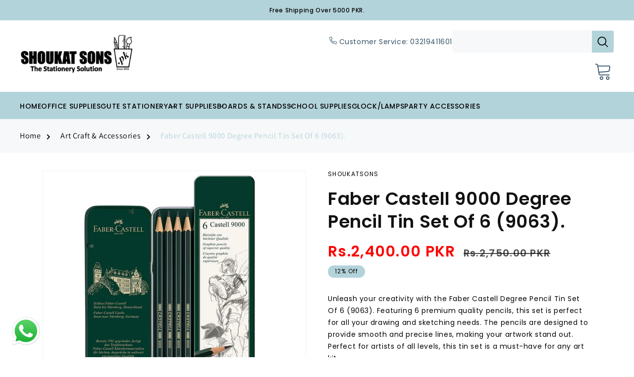

--- FILE ---
content_type: text/css
request_url: https://shoukatsons.pk/cdn/shop/t/2/assets/style.css?v=163899259425014394941733595756
body_size: 6311
content:
@import"https://fonts.googleapis.com/css2?family=Poppins:ital,wght@0,100;0,200;0,300;0,400;0,500;0,600;0,700;0,800;0,900;1,100;1,200;1,300;1,400;1,500;1,600;1,700;1,800;1,900&display=swap";h1,h2,h3,h4,h5,h6,p{margin:0}a{text-decoration:none}img{display:block;max-width:100%}ul,li,ol{margin:0;padding:0;list-style:none}h2{font-size:36px;line-height:48px;font-family:Poppins}.container{max-width:1200px;margin:0 auto;height:100%}.headerTopBar{position:relative;padding:10px 0;background-color:#b3d3da}header .container{max-width:1200px;margin:auto;height:100%}.flex-class{display:flex;flex-wrap:wrap}.align-center{align-items:center}.headerTopLeftLeft a,.headerTopLeftRight a{display:flex;align-items:center;gap:5px;text-decoration:none}.headerTopLeftLeft a svg,.headerTopLeftRight a svg{width:14px}.headerTopLeftLeft a svg path,.headerTopLeftRight a svg path{fill:#000}.headerTopLeftLeft{margin-right:8px}.headerTopLeftLeft a span,.headerTopLeftRight a span{color:#000;text-decoration:none;font-size:12px;font-weight:500;display:flex;align-items:center;gap:7px;font-family:Poppins,sans-serif}.headerTopFlex{justify-content:space-between}.headerFreeShipping p{color:#000;font-size:12px;font-family:Poppins,sans-serif;margin:0;font-weight:500}.topHeaderNav a{font-size:12px;font-family:Poppins,sans-serif;color:#000;text-decoration:none;font-weight:500}.headerTopLeft{position:relative;width:calc(100% / 3)}.headerTopCenter{position:relative;width:100%}.headerTopRight{width:calc(100% / 3);position:relative}.headerFreeShipping{text-align:center}.topHeaderNav{text-align:right}.headerCenter{padding:15px 0}.headerCenterFlex{justify-content:space-between}.headerLogo img{max-width:230px}.headerSearchBar{width:45%}.headerLogoContainer{width:60%;display:flex;justify-content:flex-end}.headerSearchCart{width:33%;display:flex;justify-content:flex-end}.header-cart{width:20%;text-align:right;display:flex;justify-content:flex-end}.headerSearchBar .field:before,.headerSearchBar .field:after{display:none}.headerSearchBar .field{border-radius:5px!important;overflow:hidden;outline:none!important}.headerSearchBar .field input{background-color:#f7f8fa;border:0px!important;outline:none!important;margin:0;padding:10px 90px 10px 10px;font-size:12px;font-family:Poppins;box-shadow:none!important}.headerSearchBar .field label{display:none}.headerSearchBar .field .search__button{background-color:#b3d3da!important}.headerSearchBar .field .search__button svg path{fill:#000}.headerSearchBar .field .search__button svg{width:22px}.headerSearchBar .field .reset__button:after{display:none}.header-cart svg path{fill:#fff}.header-cart svg{width:36px!important}.header-cart .header__icon--cart{margin:0}.header-cart .cart-count-bubble{top:0;right:0!important;left:auto;background-color:#b3d3da;align-items:center!important;width:20px;height:20px}.header-cart .cart-count-bubble span{height:12px;color:#000!important;font-family:Poppins;display:block;font-size:11px}.headerBottom{padding:0;background-color:#b3d3da}.headerBottomNav ul{display:flex;align-items:center;justify-content:flex-start;gap:30px;list-style:none;margin:0;padding:15px 0 0}.megaMenuArrow{position:absolute;width:10px;height:10px;top:5px;transform:rotate(90deg);right:-20px}.mega-menu-link>a{position:relative}.headerBottomNav ul li a{font-size:14px;text-decoration:none;color:#000;font-weight:500;font-family:Poppins;text-transform:uppercase;padding:0 0 15px;display:inline-block;line-height:normal}.mega-menu{position:absolute;max-height:70vh;visibility:hidden;pointer-events:none;box-shadow:0 6px 27px #0003;background-color:#fff;left:0;width:100%;overflow:auto;overflow-x:hidden}.mega-menu-link:hover .mega-menu{display:block!important;opacity:1;visibility:visible;pointer-events:auto;transform:translateY(0);animation:animateMenuOpen var(--duration-default) ease}.mega-menu-link{position:static}.headerCenter{background-color:#000}.headerLogo *{padding:0}.headerUpperFlex{justify-content:space-between;align-items:center;padding:20px 0}.headerLogo img{filter:invert(1)}.headerUpperSearchSupportFlex{gap:12px;align-items:center}.headerUpperSupport a svg path{fill:#345266}.headerUpperSupport a svg{width:15px}.headerUpperSupport a{color:#345266;font-size:14px;font-family:Poppins}.headerUpperSearch .headerSearchBar{width:100%}.headerUpperRightBottom a svg path{fill:#345266}.headerUpperRightBottom{margin:15px 0 0;display:flex;justify-content:flex-end}.cus-container{max-width:1200px;margin:auto;display:flex;flex-wrap:wrap;padding:30px 0;justify-content:space-between;align-items:flex-start}.cus-submenu-links__wrapper h4{margin:0;font-family:Poppins;font-size:14px;font-weight:600;text-transform:uppercase}.mega-menu-product{position:relative;width:20%}.cus-submenu-links__wrapper{width:100%;position:relative;display:flex;flex-wrap:wrap}.cus-submenu-links ul{flex-direction:column;align-items:flex-start;gap:0px;padding:0;margin:15px 0 0}.cus-submenu-links ul li a{padding:0;font-size:12px}.cus-submenu-links ul li:not(:last-child){margin-bottom:5px}.cus-submenu-links{width:25%}.cus-submenu-links ul li{line-height:normal}.menuProductImage img{width:100%;max-width:100%}.menuProductTitle{text-align:center}.menuProductTitle h3{margin:0;font-size:14px;text-decoration:none;color:#000;font-weight:500;font-family:Poppins;text-transform:uppercase;display:inline-block;line-height:normal}.mega-menu::-webkit-scrollbar-track{-webkit-box-shadow:inset 0 0 6px rgba(0,0,0,.3);background-color:#f5f5f5;border-radius:10px}.mega-menu::-webkit-scrollbar{width:6px;background-color:#f5f5f5;border-radius:10px}.mega-menu::-webkit-scrollbar-thumb{border-radius:10px;background-color:#faf63c}.slide-bg-image{height:auto;background-size:100% 100%;background-position:center;background-repeat:no-repeat}.homeFeaturedCollections{padding:60px 0}.homeFeaturedCollectionLeft{position:relative;width:66%}.homeFeaturedCollectionRight{position:relative;width:32%;max-height:520px;overflow:hidden}.homeFeaturedCollectionFlex{justify-content:space-between;align-items:flex-start}.homeFeaturedCollectionGridSingle{width:48.5%;position:relative}.homeFeatGridImage:after{position:absolute;content:"";width:100%;height:100%;top:0;right:0;bottom:0;left:0;background-color:#fbf73c4d;touch-action:none;pointer-events:none;display:none}.homeFeatGridImage a img{display:block;width:100%;height:250px;object-fit:cover;transition:.4s ease-in-out}.homeFeatGridImage{max-height:250px;overflow:hidden;position:relative}.homeFeaturedCollectionGrid{justify-content:space-between;align-items:flex-start;row-gap:20px}.homeFeatGridPrice{position:absolute;top:30px;left:30px;display:none!important}.homeFeatGridPrice span{color:#000;font-family:Poppins;font-size:16px;font-weight:600}.homeFeaturedMainCollection img{display:block;width:100%;max-width:100%;height:520px;object-fit:cover}.homeFeaturedMainCollection{position:relative}.brandsSlider .slide-inner img{max-width:150px}.brandsArrows div:after{display:none}.brandsSlider .brandsArrows div{background-color:#fff!important;background-image:none!important;width:40px;height:40px;border-radius:50%;border:1px solid #000}.brandsSlider .swiper-button-prev{transform:rotate(180deg)}.brandsSlider .brandsArrows div svg{width:20px}.brandsSlider .brandsArrows div svg path{fill:#000}.brandsArrows .swiper-button-next{right:0}.brandsArrows .swiper-button-prev{left:0}.brandsSlider .swiper-wrapper{-webkit-transition-timing-function:linear!important;transition-timing-function:linear!important}.ourBrandsHead{margin:0 0 40px;text-align:center}.ourBrandsHead h2,.related-products__heading,.top-collections-head{display:inline-block;color:#000;font-weight:600;margin:0}.ourBrandsSection{padding:40px 0}.collectionGridSingle{width:49%;position:relative;overflow:hidden}.collectionGridFlex{justify-content:space-between}.collectionGridSingle img{display:block;width:100%;height:300px;object-fit:cover;transition:.4s ease-in-out}.collectionGridSingle:after{position:absolute;content:"";width:100%;height:100%;top:0;right:0;bottom:0;left:0;background-color:#b3d3da4d;touch-action:none;pointer-events:none;opacity:0;visibility:hidden;transition:.4s ease-in-out}.collectionGridSingle:hover:after{opacity:1;visibility:visible}.collectionGridSingle:hover img{transform:scale(1.05)}.collectionGridSection,.collectionTabsSection{padding:40px 0}.collectionTabsHeadFlex{justify-content:space-between;align-items:center}.collectionTabsLeft h2{font-size:24px;font-weight:600}.collectionTabsRight ul{padding:0;margin:0;list-style:none;display:flex;align-items:center;gap:10px}.collectionTabsRight ul li a{text-decoration:none;color:#000;font-size:12px;padding:10px;background:transparent;border-radius:5px;transition:.4s ease-in-out;font-family:Poppins;font-weight:600;border:1px solid #B3D3DA;display:inline-block}.collectionTabsRight ul li a.active,.collectionTabsRight ul li a:hover{background-color:#b3d3da}.collectionTabsHead{position:relative;margin:0 0 30px}.collectionTabsContentLeft{position:relative;width:30%}.collectionTabsContentLeft img{display:block;width:100%}.collectionTabsContentRight{position:relative;width:100%}.collectionTabsContentFlex{justify-content:space-between}.tabsArrows div:after{display:none}.tabsArrows div{background-color:#b3d3da!important;background-image:none!important;width:40px;height:40px;border-radius:50%;border:1px solid #000}.tabsArrows .tab-button-prev{transform:rotate(180deg)}.tabsArrows div svg{width:20px}.tabsArrows div svg path{fill:#000}.tabsArrows .tab-button-next{right:0}.tabsArrows .tab-button-prev{left:0}.homeFeatGridPrice h4{margin:0 0 5px;font-size:24px;color:#000;font-weight:600}.card__heading a{text-decoration:none!important}.tabs-content .card__information{z-index:999}.tabs-content h3{font-size:16px;font-family:Poppins;font-weight:600;color:#000}.tabs-content .price *{font-size:12px!important;font-family:Poppins!important;font-weight:500}.tabs-content .quick-add{opacity:0;visibility:hidden;position:absolute;top:50%;transform:translate(50%);margin:auto;display:flex;align-items:center;justify-content:center;z-index:999999}.tabs-content .quick-add button{padding:12px;text-decoration:none;color:#000;font-size:12px;background:#b3d3da;border-radius:5px;transition:.4s ease-in-out;font-family:Poppins;font-weight:600;border:1px solid #B3D3DA;font-family:Poppins!important;text-transform:capitalize}.tabs-content .quick-add button:before,.tabs-content .quick-add button:after{display:none}.tabs-content .swiper-slide:hover .quick-add{opacity:1;visibility:visible}.tabs-content .swiper-slide{-moz-box-shadow:1px 3px 17px -8px rgba(0,0,0,.3);-webkit-box-shadow:1px 3px 17px -8px rgba(0,0,0,.3);box-shadow:1px 3px 17px -8px #0000004d}.tabs-content{padding:0 10px 10px}.card__content{padding:10px 15px!important;box-sizing:border-box!important}.card__badge span{background-color:#b3d3da!important;color:#000!important;font-family:Poppins}.data-text{display:none}.data-text.active{display:block}.featureProductsSection{padding:40px 0}.smallHeading h2,.related-products__heading,.top-collections-head h2{font-size:24px}.ourFeaturesSection{padding:40px 0;background-color:#000}.ourFeaturesFlex{max-width:1000px;margin:auto;justify-content:space-between}.ourFeatureSingle{width:23%}.ourFeatureIcon img{margin:auto;display:block;max-width:100px}.ourFeatureContent h4{margin:0 0 10px;color:#fff;font-size:16px;font-family:Poppins;text-transform:uppercase;font-weight:500}.ourFeatureContent{text-align:center}.ourFeatureContent p{margin:0;color:#fff;line-height:normal;font-size:13px;font-family:Poppins}.newsletterMain{padding:40px 0;border-bottom:1px solid #000}.newsletterForm .newsletter-form{max-width:500px}.newsletterForm .newsletter-form__field-wrapper{max-width:100%}.newsletterForm .field:before,.newsletterForm .field:after{display:none}.newsletterForm input{padding:10px 55px 10px 10px!important;height:48px;border:0px;margin:0;color:#000;font-family:Poppins;font-size:13px;font-weight:500;box-shadow:none;box-sizing:border-box}.newsletterForm .field{border:1px solid #000;border-radius:5px;overflow:hidden;margin:0!important;padding:0!important}.newsletterForm .field label{display:none}.newsletterForm input::placeholder{color:#000;opacity:1;visibility:visible;font-family:Poppins}.newsletterForm button{width:50px;background-color:#b3d3da!important;margin:0;top:0!important;right:0}.mainFooter{background-color:#b3d3da}.footerColumnOne,.footerColumnTwo,.footerColumnThree,.footerColumnFour{width:25%}.footerLogo img{width:150px;filter:invert(1)}.footerParagraph p{font-size:14px;color:#000;font-family:Poppins;line-height:normal;max-width:90%}.footerColumnHeading h4{font-size:18px;margin:0;font-family:Poppins;font-weight:600}.footerColMenu{margin:20px 0 0;padding:0;list-style:none}.footerColMenu li{line-height:normal}.footerColMenu li a{font-size:14px;font-family:Poppins;color:#000!important;margin:0;padding:0;opacity:1!important;position:relative;display:inline-block}.footerColMenu li:not(:last-child){margin-bottom:5px}.footerColMenu li a:after{position:absolute;content:"";margin:auto;left:0;right:0;bottom:0;width:0;height:1px;background-color:#000;transition:.3s ease-in-out}.footerColMenu li a:hover:after{width:100%}.footerTouch h3{margin:0;font-size:24px;font-weight:600;font-family:Poppins}.footerAddress{margin:20px 0}.footerAddress a{color:#000;font-family:Poppins;font-weight:500;text-decoration:none}.footer_contact_info a{display:flex;gap:10px;align-items:center;text-decoration:none}.footer_contact_info span{color:#000;font-size:13px;font-weight:500;font-family:Poppins}.footer_contact_info a svg{width:20px;margin:4px 0 0}.footer_contact_info a svg path{fill:#000}.footerSocial ul{display:flex;list-style:none;padding:0;gap:10px}.footerSocial ul li a{background-color:#000;width:40px;height:40px;display:inline-flex;border-radius:50%;align-items:center;justify-content:center;border:1px solid transparent}.footerSocial ul li a svg{width:13px}.footerSocial ul li a svg path{fill:#b3d3da;transition:.3s ease-in-out}.footerSocial ul li a:hover svg path{fill:#000}.footerSocial ul li a:hover{background-color:transparent;border-color:#000}.footerMain{padding:40px 0}.bottonFooter{padding:12px 0;border-top:1px solid #000}.bottonFooterFlex{justify-content:space-between}.bottonFooterFlex p{color:#000;margin:0;font-size:13px;line-height:normal;font-family:Poppins;font-weight:500}.card__inner,.card__media,.card__media img{height:320px!important}.tabHeader{display:none}.collectionTabsLeft h2{margin:0}.hero-slider .swiper-pagination-bullet{background-color:#000c!important;width:13px;height:13px}.hero-slider .swiper-pagination-bullet-active{background-color:#b3d3da!important}.pageBannerSection{height:450px;background-size:cover;background-position:center;background-repeat:no-repeat}.pageBannerContent h1{margin:0}.pageBannerContent{position:relative;text-align:center;max-width:500px;margin:0 auto;padding:100px 0 0}.pageBannerContent h1{font-family:Poppins;font-weight:600;letter-spacing:0px}.pageBannerContent p{margin:15px 0 0;line-height:normal;letter-spacing:0px;font-family:Poppins;font-weight:500}.ourVisionSection{padding:40px 0}.ourVisionContent{text-align:center;max-width:800px;margin:0 auto}.ourVisionContent h2,.briefContent h2{display:inline-block;color:#000;font-weight:600;margin:0 0 20px}.ourVisionContent p,.briefContent p{line-height:normal;font-family:Poppins;font-size:15px;letter-spacing:0px;font-weight:400}.aboutBriefSection{padding:40px 0}.aboutBriefFlex{flex-direction:row-reverse;justify-content:space-between;align-items:center}.aboutBriefLeft,.aboutBriefRight{width:46%}.aboutBriefMain{max-width:1000px;margin:auto}.briefContent p strong{font-weight:400}.ourProductsSection{padding:40px 0}.ourProductsFlex{display:flex;justify-content:center;gap:20px;flex-wrap:wrap}.ourProductsSingleColumn{flex:1}.ourProductsSingleColumn h3{text-align:center;font-size:24px;font-family:Poppins;letter-spacing:0px;font-weight:600;margin:0 0 25px}.ourProductsSingleMenu li{padding:0 0 0 20px;position:relative;line-height:normal}.ourProductsSingleMenu li:after{position:absolute;content:"";width:5px;height:5px;background:#000;border-radius:50%;left:3px;top:12px}.ourProductsSingleMenu li a{font-size:14px;color:#000;font-weight:500;font-family:Poppins}.ourProductsSingleMenu li:not(:last-child){margin-bottom:5px}.card__heading a{font-size:16px;font-family:Poppins;font-weight:600;color:#000}.card__content .price *{font-size:12px!important;font-family:Poppins!important;font-weight:500}.collection .grid__item{-moz-box-shadow:1px 3px 17px -8px rgba(0,0,0,.3);-webkit-box-shadow:1px 3px 17px -8px rgba(0,0,0,.3);box-shadow:1px 3px 17px -8px #0000004d}.grid__item .card__content{padding:10px 15px!important;box-sizing:border-box!important}.collection .product-grid{display:flex!important;justify-content:space-between;flex-wrap:wrap;row-gap:20px}.collection .product-grid .grid__item{width:24%;max-width:24%!important}.product-grid-container{margin:30px 0 0}.collection-hero__title{font-size:60px;font-family:Poppins;text-align:center;font-weight:600;margin:0}.collection-hero__inner{padding:60px 0}.facets__summary-label,.facets__heading,.facets__summary span,.facet-filters__label,.facet-filters__field .select__select,.mobile-facets__sort .select__select,.product-count__text,.mobile-facets__open-label{font-size:15px!important;color:#000;font-family:Poppins;font-weight:500}.grid__item .card__badge span{background-color:#b3d3da!important;color:#000!important;font-family:Poppins}.grid__item .quick-add{opacity:0;visibility:hidden;position:absolute;top:50%;transform:translate(50%);margin:auto;display:flex;align-items:center;justify-content:center;z-index:999999}.grid__item .quick-add button{padding:12px;text-decoration:none;color:#000;font-size:12px;background:#b3d3da;border-radius:5px;transition:.4s ease-in-out;font-family:Poppins;font-weight:600;border:1px solid #B3D3DA;font-family:Poppins!important;text-transform:capitalize}.grid__item .quick-add button:before,.grid__item .quick-add button:after{display:none}.grid__item:hover .quick-add{opacity:1;visibility:visible}.grid__item .card__information{z-index:999}.pagination__list{gap:10px!important}.pagination__list li,.pagination__list li a,.pagination__list li span{width:30px!important;height:30px!important;margin:0!important}.pagination__list li,.pagination__list li a,.pagination__list li span{font-family:Poppins;text-decoration:none!important;color:#000;font-weight:500;border-radius:50%;cursor:pointer;font-size:12px;transition:.4s ease-in-out}.pagination__list li:after,.pagination__list li a:after,.pagination__list li span:after{display:none!important}.pagination__list li a{border:1px solid #000}.pagination__list li a.pagination__item--current,.pagination__list li a:hover{background-color:#b3d3da;color:#000}.drawer__heading{font-size:24px;font-weight:600;text-transform:capitalize}.drawer__close svg{width:18px}#CartDrawer-ColumnProduct,#CartDrawer-ColumnTotal{font-size:12px;color:#000!important;font-family:Poppins;font-weight:500;opacity:1}.drawer__cart-items-wrapper .cart-item__name,.drawer__cart-items-wrapper .product-option,.drawer__cart-items-wrapper .cart-item__price-wrapper,.drawer__cart-items-wrapper .cart-item__name *,.drawer__cart-items-wrapper .product-option *,.drawer__cart-items-wrapper .cart-item__price-wrapper *,.drawer__cart-items-wrapper .quantity__input,.drawer__footer .totals__total,.drawer__footer .totals__total-value{font-family:Poppins;font-size:14px!important;color:#000}.drawer__footer .tax-note{font-size:11px;font-family:Poppins}.drawer__footer .cart__ctas button{padding:12px;text-decoration:none;color:#000;font-size:12px;background:#b3d3da;border-radius:5px;transition:.4s ease-in-out;font-family:Poppins;font-weight:600;border:1px solid #B3D3DA;font-family:Poppins!important;text-transform:capitalize}.drawer__footer .cart__ctas button:after,.drawer__footer .cart__ctas button:before{display:none}.drawer__inner{overflow-x:hidden!important}.drawer__header,.cart-drawer .cart-items thead{background:#fff;margin:0}.drawer cart-drawer-items{margin:-11px 0 0}.product-sliders-flex{flex-direction:row-reverse}.product__media-wrapper{width:48%!important;max-width:48%!important}.product{justify-content:space-between!important}.product__info-wrapper{width:48%!important;padding:0!important;max-width:48%!important}.product-main-image-slider{height:450px}.product-thumbnail-slider .swiper-button-prev{top:20px;transform:rotate(0);width:100%;left:0}.product-thumbnail-slider .swiper-button-prev:after,.product-thumbnail-slider .swiper-button-next:after{display:none}.product-thumbnail-slider .swiper-button-next{bottom:0;top:auto;width:100%;right:0}.product-thumbnail-slider .swiper-button-prev,.product-thumbnail-slider .swiper-button-next{font-size:0px!important;background-image:none!important;height:30px!important}.product-thumbnail-slider .swiper-wrapper .swiper-slide{overflow:hidden}.image-thumbnail img{width:100%;height:70px;object-fit:contain}.product-sliders-right{height:450px!important;overflow:hidden;width:100%}.main-image-slide-inner,.image-slide{height:100%}.product-gallery__media-container{height:100%!important;border:0px!important;background-color:#fff}.product-gallery__media-container img{width:100%!important;height:100%!important;object-fit:contain}.video-slide,.product-gallery__product-video{height:100%}.product-gallery__product-video video{height:100%;object-fit:contain}.thumbslide-inner,.video-thumbnail{height:100%}.video-thumbnail img{width:100%;height:100%;object-fit:cover}.product-sliders-left{width:100%;padding:0;margin:20px 0 0}.product-sliders-flex{flex-direction:column-reverse}.product-thumbnail-slider{position:relative;overflow:hidden}.product-thumbnail-slider .swiper-button-prev{top:40px;left:0!important;right:auto!important;width:max-content;transform:rotate(-90deg)}.product-thumbnail-slider .swiper-button-next{top:40px;right:0!important;left:auto;width:max-content;transform:rotate(-90deg)}.product-thumbnail-slider svg rect{fill:#faf63c}.product-thumbnail-slider svg path{fill:#000}.product-thumbnail-wrapper{max-width:100%;overflow:hidden;margin:auto}.product__text{font-size:12px!important;font-family:Poppins!important;color:#000}.product__title h1{font-size:36px;font-weight:600;font-family:Poppins;margin:20px 0 0}.price__container *{font-size:20px!important;color:red;font-family:Poppins;font-weight:600}.product .badge{background-color:#b3d3da;color:#000;font-size:12px;font-family:Poppins}.product-form__input legend,.quantity__label{font-size:14px!important;color:#000;font-family:Poppins;font-weight:600!important}.product-form__input input[type=radio]:checked+label{background-color:#b3d3da;color:#000}.product-form__input label,.price-per-item__container *{font-size:14px!important;font-family:Poppins;font-weight:500}.price-per-item__container .quantity:before,.price-per-item__container .quantity:after{display:none}.price-per-item__container .quantity{border:1px solid #000;border-radius:50px}.price-per-item__container{margin:15px 0 0}.product-form__quantity{margin:30px 0 0}.product-form__submit{color:#000;background:#b3d3da;border:1px solid #B3D3DA}.product-form__submit:after,.product-form__submit:before{display:none}.product-form__submit:hover{background-color:#000;color:#b3d3da;border-color:#000}.shopify-payment-button__button:after,.shopify-payment-button__button:before{display:none}.shopify-payment-button__button,.product-form__submit{text-decoration:none;font-size:12px;padding:10px;transition:.4s ease-in-out;font-family:Poppins;font-weight:600;display:inline-block;text-transform:uppercase;border-radius:50px!important}.shopify-payment-button__button{color:#fff;border:1px solid #000;background-color:#000}.shopify-payment-button__button:hover{background-color:#b3d3da!important;color:#000;border-color:#b3d3da}.product__description p,.share-button__button{font-size:14px;color:#000;line-height:24px;font-family:Poppins}.related-products__heading{text-align:center;width:100%;text-transform:capitalize}cart-items *{color:#000!important;font-family:Poppins}cart-items h1.title{font-size:32px!important;text-transform:capitalize;font-weight:600}.title-wrapper-with-link a{font-weight:600}.cart__empty-text{font-size:32px;font-weight:600;margin:0 0 20px!important}.cart__warnings .button{text-decoration:none;color:#000;font-size:12px;padding:10px;background:transparent;border-radius:5px;transition:.4s ease-in-out;font-family:Poppins;font-weight:600;border:1px solid #B3D3DA;display:inline-block;line-height:normal;display:inline-flex;text-transform:capitalize}.cart__warnings .button:before,.cart__warnings .button:after{display:none}.cart__warnings .button:hover{background-color:#b3d3da!important}.cart-item__details a{font-weight:600}.cart-item__details .product-option,.cart-item__price-wrapper *{font-size:13px}.cart__footer .cart__blocks{color:#000!important;font-family:Poppins}.cart__checkout-button:after,.cart__checkout-button:before{display:none}.cart__checkout-button{font-family:Poppins}.main-page-title{font-size:40px;font-family:Poppins;font-weight:600}.contact form{max-width:726px;margin:0 auto}.contact form .field label,.contact form .field input,.contact form .field textarea{font-family:Poppins;color:#000;font-size:14px}.contact form .field:after,.contact form .field:before{display:none}.contact form .field input,.contact form .field textarea{border:1px solid #000}.contact form .field input{padding:10px 15px!important}.contact form .contact__button{text-align:center}.contact form .contact__button button{text-decoration:none;color:#000;font-size:12px;padding:10px;background:transparent;border-radius:5px;transition:.4s ease-in-out;font-family:Poppins;font-weight:600;border:1px solid #B3D3DA;display:inline-block}.contact form .contact__button button:after,.contact form .contact__button button:before{display:none}.contact form .contact__button button:hover{background-color:#b3d3da}.contact{padding:50px 15px}.thumbnail-list_item--variant:not(:first-child){display:block!important}.product__media-item.product__media-item--variant.is-active{display:block!important}.product-form__input label.variant-Color{width:40px;height:40px;border:2px solid transparent!important;font-size:0px!important;padding:0!important;position:relative!important}.variant-Color:before{display:none}.product-form__input input[type=radio]:checked+label.variant-Color{border:2px solid #000!important}.variant-Color span{position:absolute!important;top:0;width:100%!important;height:auto!important;clip:unset;word-wrap:break-word!important;overflow:visible;font-size:12px;min-width:150px;color:#000!important;left:-40px;z-index:1;bottom:0;margin:auto 0;height:max-content!important}.ourFeatureIcon{margin:0 0 20px}.variant-Color .variant-value__name{background:#000;border-radius:.25rem;color:#fff!important;font-size:11px;line-height:1.25rem;min-width:max-content;opacity:0;padding:10px 6px;position:absolute;transition-duration:.3s;transition-property:all;transition-timing-function:cubic-bezier(.4,0,.2,1);visibility:hidden;z-index:20;bottom:110%;left:50%;transform:translate(-50%);width:auto!important;letter-spacing:0}.variant-Color .variant-value__name:before{background:transparent;content:"";position:absolute;height:8px;left:0;top:100%;width:100%}.variant-Color .variant-value__name:after{background:#000;content:"";height:10px;position:absolute;transform:rotate(45deg);width:10px;z-index:-1;bottom:-3px;left:calc(50% - 5px)}.variant-Color:hover .variant-value__name{opacity:1;visibility:visible}.product__column-sticky{z-index:auto!important}.footer_contact_info span svg{display:block}.footer_contact_info a:not(:last-child){margin-bottom:10px}.footerSocial{margin:15px 0 0}.card__heading{min-height:45px}.card-information{min-height:40px}.whatsappIcons{position:fixed;bottom:20px;left:20px;z-index:999;width:65px;height:65px}.view--eye svg{display:none}.slide-bg-image.desktop-hidden{display:none}.slide-bg-image.mobile-hidden{display:block}.desktop-add-to-cart{display:block!important}.mobile-add-to-cart{display:none!important}.brandsSlider .slide-inner{background-color:#f6f4f5;border-radius:10px;overflow:hidden;padding:10px}.brandsSlider .slide-inner img{margin:0 auto;max-height:100px}.top-collections-section{padding:60px 0;background:linear-gradient(180deg,#ffd3e24a,#a8fffb57);border-top:1px solid #ebebeb}.top-collections-container{margin:40px 0 0}.top-collections-flex{justify-content:center;gap:15px}.top-collection-single{width:12.85%;padding:5px;background-color:#fff}.top-collection-image img{height:150px;width:100%}.top-collection-name{margin:10px 0 0;text-align:center}.top-collection-name p{color:#000;font-family:Poppins;font-size:14px;line-height:120%}.top-collections-head{width:100%;text-align:center}.top-collections-head h2{font-family:Poppins;font-weight:600}.footer-top{padding:40px 0}.footer-column{width:20%}.footer-last-column{width:40%}.footer-column-newsletter{margin:20px 0 0}.footerSocial h4{font-size:18px;font-family:Poppins;font-weight:600;margin:0 0 15px}.breadcrumbsnav{padding:20px 0;background-color:#f7f8f9}.breadcrumbsnav ul{display:flex;flex-wrap:wrap}.breadcrumbsnav ul li{position:relative;margin-right:40px;color:#b3d3da}.breadcrumbsnav ul li:after{content:"\f054";font-family:"Font Awesome 5 free";font-weight:900;position:absolute;top:5px;right:-20px;font-size:12px;color:#000}.breadcrumbsnav ul li a{color:#000}.breadcrumbsnav ul li:last-child{margin:0}.breadcrumbsnav ul li:last-child:after{display:none}.price__container .new-price-of-product{font-size:30px!important}.card-information .price__container .new-price-of-product{font-size:14px!important}@media only screen and (max-width: 1280px){.card__inner,.card__media,.card__media img{height:280px!important}}@media only screen and (max-width: 1200px){header .container,.container{padding:0 20px}.contact{padding:50px 20px}.headerTopRight{width:40%}.headerTopCenter{width:20%}.headerTopLeft{width:40%}.ourFeatureIcon img{max-width:75px}}@media only screen and (max-width: 1040px){.deskHeader{display:none}.tabHeader{display:block}.tabHeader{padding:20px 0;background-color:#b3d3da}.tabHeaderFlex{justify-content:space-between;align-items:center}.tabHeaderLeft button svg{width:30px}.tabHeaderLeft button{background-color:transparent;outline:none;border:0px}.tabHeaderCenter img{width:180px}.tabHeaderRightFlex{gap:10px;align-items:center}.tabHeaderRightLeft svg{width:30px!important}.tabHeaderRightLeft svg path{fill:#fff!important}.tabHeaderCart a{margin:0!important}.headerHamburger button{background-color:transparent;outline:none;border:0px;margin:10px 0 0}.headerHamburger button span{width:30px;height:2px;background-color:#fff;display:block;transition:.3s ease-in-out}.tabHeaderCenter *{padding:0!important}.tabHeaderLeft svg path{fill:#fff}.headerHamburger button span:not(:last-child){margin-bottom:5px}.headerHamburger button.active span:nth-child(2){display:none}.headerHamburger button.active span:nth-child(1){transform:rotate(45deg) translate(4px,1px)}.headerHamburger button.active span:nth-child(3){transform:rotate(-45deg) translate(5px,-1px)}.headerSearchBar{position:fixed;top:123px;left:0;background-color:#0000004d;width:100%;height:100vh;display:none}.headerSearchBar form{width:100%;max-width:100%;display:flex;padding:30px}.headerSearchBar.active{display:block}.headerBottomNav{position:fixed;top:0;left:-100%;width:70vw;height:100vh;background-color:#b3d3da;overflow:hidden;transform:translate(0);z-index:999999;transition:.4s ease-in-out;overflow-y:auto}.headerBottomNav ul{display:block;padding:0}.headerBottomNav ul li{padding:10px;border-bottom:1px solid #000;position:relative}.headerBottomNav ul li a{font-size:20px;padding-bottom:0}.mega-menu{position:fixed;visibility:visible;z-index:999999;width:70vw;box-shadow:none;height:100vh;top:0;max-height:100vh;overflow:auto;left:100%;transition:.4s ease-in-out}.cus-container{padding:10px;overflow:auto}.cus-submenu-links__wrapper{width:100%;overflow:auto}.mega-menu-product{width:100%}.cus-submenu-links{width:100%;margin-bottom:30px}.cus-submenu-links__wrapper h4{font-size:20px}.cus-submenu-links ul li{padding:10px 0}.headerBottomNav.active{left:0}.megaMenuOpen{cursor:pointer}.megaMenuOpen svg{width:20px;margin:10px 0 0}.headerBottomNav ul li{display:flex;justify-content:space-between}.mega-menu.active{left:0}.goBack svg{width:30px}.goBack{position:relative;display:block;padding:0 0 5px;margin:0 0 30px;border-bottom:1px solid #000;cursor:pointer}.cus-container{display:block;overflow:auto;height:100%}.homeFeaturedCollections{padding:30px 0}.homeFeatGridImage a img{height:200px}.homeFeatGridPrice{top:20px;left:20px}.homeFeaturedMainCollection img{height:420px}.brandsSlider .slide-inner img{max-width:100px}.collectionGridSingle img{height:250px}.overflowHidden{overflow:hidden;height:100vh}.cart-count-bubble{top:0!important;right:0!important;left:auto!important;background-color:#fff!important;align-items:center!important;width:20px!important;height:20px!important}.cart-count-bubble span{height:12px;color:#000!important;font-family:Poppins;display:block;font-size:11px}.tabs-content .quick-add,.grid__item .quick-add{display:none}.top-collections-section{padding:40px 0}.top-collection-image img{height:120px;object-fit:cover}}@media only screen and (max-width: 992px){.homeFeaturedCollections{padding:30px 0}.homeFeatGridImage a img{height:160px}.homeFeatGridPrice{top:15px;left:15px}.homeFeaturedMainCollection img{height:340px}.brandsSlider .slide-inner img{max-width:100px}.collectionGridSingle img{height:250px}.homeFeatGridPrice h4{font-size:20px}.homeFeatGridPrice span{font-size:14px}.footerColumnOne,.footerColumnTwo,.footerColumnThree,.footerColumnFour{width:23%}.footerFlex{justify-content:space-between}.pageBannerSection{height:350px}.pageBannerContent{padding:40px 0 0}.pageBannerContent p{font-size:14px}.collection .product-grid .grid__item{width:32%;max-width:32%!important}.top-collection-single{width:23%}.footer-top{padding:40px 0}.footer-column{width:33%}.footer-last-column{width:100%;margin:20px 0 0}.footer-column-newsletter{margin:20px 0 0}.footerSocial h4{font-size:18px;font-family:Poppins;font-weight:600;margin:0 0 15px}.newsletterForm .newsletter-form{width:100%;max-width:100%}}@media only screen and (max-width: 600px){.slide-bg-image{height:auto}header .container,.container{padding:0 10px}.tabHeader{padding:10px 0}.tabHeaderCenter img{width:140px}.tabHeaderRightFlex{gap:5px}.homeFeaturedCollectionFlex{flex-direction:column;row-gap:10px}.homeFeaturedCollectionRight{width:100%}.homeFeaturedMainCollection img{height:auto}.homeFeaturedCollectionLeft{width:100%}.homeFeaturedCollectionGrid{row-gap:10px}.ourBrandsSection{padding:15px 0}h2{font-size:24px}.ourBrandsHead{margin-bottom:20px}.brandsSlider .slide-inner img{max-width:150px}.collectionGridSingle{width:100%}.collectionGridFlex{row-gap:10px}.collectionGridSection,.collectionTabsSection{padding:15px 0}.collectionTabsLeft{margin-bottom:20px;width:100%}.collectionTabsRight{width:100%;display:flex;justify-content:flex-end}.collectionTabsContentLeft,.collectionTabsContentRight{width:100%}.collectionTabsContentFlex.flex-class{flex-direction:column-reverse;row-gap:10px}.collectionTabsRight ul{flex-wrap:wrap}.ourFeatureSingle{width:48%}.ourFeaturesFlex{row-gap:20px}.footerColumnOne,.footerColumnTwo,.footerColumnThree,.footerColumnFour{width:100%}.footerColumnTwo{margin:20px 0}.footerColumnThree{margin:0 0 20px}.bottonFooterLeft{width:100%;margin-bottom:5px;text-align:center}.bottonFooterRight{width:100%;text-align:center}.footerMain{padding:20px 0}.footerColMenu{display:none}.footerColumnHeading h4{position:relative}.footerColumnHeading h4:after,.footerColumnHeading h4:before{position:absolute;content:""}.footerColumnHeading h4:after{width:2px;height:20px;right:15px;top:0;bottom:0;margin:auto;background:#000;transition:.4s ease-in-out}.footerColumnHeading h4:before{background:#000;width:20px;height:2px;right:6px;top:0;bottom:0;margin:auto}.footerColumnHeading h4.active:after{height:0}.headerSearchBar{top:89px}.headerBottomNav ul li a{font-size:15px}.megaMenuOpen svg{margin:0;width:15px}.mega-menu,.headerBottomNav{width:85vw}.cus-submenu-links:last-child{margin-bottom:0}.menuProductImage img{max-width:75%;margin:auto;display:block}.ourVisionSection,.aboutBriefSection,.ourProductsSection{padding:20px 0}.aboutBriefFlex{flex-direction:row}.aboutBriefLeft{width:100%}.aboutBriefRight{width:100%;margin:30px 0 0}.ourVisionContent h2,.briefContent h2{line-height:normal;margin:0 0 15px}.ourBrandsHead{margin-bottom:15px}.ourProductsSingleColumn h3{font-size:18px;text-align:left}.ourProductsSingleColumn{width:50%;flex:auto}.ourProductsSingleMenu li a{font-size:16px}.ourProductsSingleMenu li:after{top:10px}.collection .product-grid .grid__item{width:100%;max-width:100%!important}.collection-hero__title{margin:0!important;font-size:40px}.collection-hero__inner{padding:40px 0}.drawer__cart-items-wrapper .cart-item__name,.drawer__cart-items-wrapper .product-option,.drawer__cart-items-wrapper .cart-item__price-wrapper,.drawer__cart-items-wrapper .cart-item__name *,.drawer__cart-items-wrapper .product-option *,.drawer__cart-items-wrapper .cart-item__price-wrapper *,.drawer__cart-items-wrapper .quantity__input,.drawer__footer .totals__total,.drawer__footer .totals__total-value{font-size:12px!important}.product-sliders-right{height:400px!important}.product__media-wrapper,.product__info-wrapper{width:100%!important;max-width:100%!important;margin-bottom:40px!important}.product__info-wrapper{margin-bottom:0!important}.product-form__submit,.shopify-payment-button__button{max-width:100%!important;width:100%!important}.product-form__buttons{max-width:100%!important}.product__title h1{font-size:28px}.price__container *{font-size:16px!important}.product-thumbnail-slider .swiper-button-next{right:-20px!important}.product-thumbnail-slider .swiper-button-prev{left:-20px!important}.cart__footer .cart__blocks .totals *{font-size:13px!important;text-align:left}.cart__footer .cart__blocks .totals{justify-content:space-between}.cart-item__details a{font-size:13px}.cart-item__details .product-option,.cart-item__price-wrapper *{font-size:11px}.contact{padding:50px 15px}.tabs-content .quick-add,.grid__item .quick-add{display:block;top:50%;transform:none;left:36%;opacity:1;visibility:visible}.card__heading,.card-information{min-height:auto}.homeFeatGridImage:after{display:none}.homeFeatGridPrice{opacity:0;visibility:hidden}.collectionTabsRight ul li a{font-size:11px;padding:10px 5px}.ourFeatureIcon img{max-width:50px}.collectionTabsContentLeft{display:none}.card__heading{overflow:hidden;display:-webkit-box;-webkit-line-clamp:1;-webkit-box-orient:vertical}.card__inner,.card__media,.card__media img{height:160px!important}.view--eye svg{width:20px;display:block}.tabs-content .quick-add button span{display:none}.tabs-content .quick-add button span.view--eye{display:block}.tabs-content .quick-add button{padding:5px;height:24px;line-height:normal;min-height:auto}.tabs-content .quick-add,.grid__item .quick-add{left:auto;right:10px;margin:-10px 0 0}.brandsSlider .slide-inner img{max-width:120px}.collectionGridSingle img{height:180px}.collection .product-grid .quick-add button span{display:none}.collection .product-grid .quick-add button span.view--eye{display:block}.collection .product-grid .quick-add button{padding:5px;height:24px;line-height:normal;min-height:auto}.collection .product-grid .quick-add{left:auto;right:10px;margin:-10px 0 0}.collection .product-grid .grid__item{width:50%;max-width:48%!important}.facets-container{opacity:1!important}.footerMain{padding:10px 0}.footerColumnTwo{margin:12px 0}.footerTouch h3{font-size:20px}.footerAddress{margin:10px 0;font-size:13px}.bottonFooterLeft{margin:0}.bottonFooter{padding:8px 0}.slide-bg-image.desktop-hidden{display:block}.slide-bg-image.mobile-hidden{display:none}.brandsSlider .slide-inner img{max-width:120px;max-height:100px}.desktop-add-to-cart{display:none!important}.mobile-add-to-cart{display:block!important}.top-collection-single{width:47%}.footer-column{width:100%}.footer-last-column{width:100%;margin:20px 0 0}.footer-column:not(:last-child){margin-bottom:20px}.footer-top{padding:20px 0}.footer-last-column .footerColumnHeading h4:before,.footer-last-column .footerColumnHeading h4:after{display:none}.footer-last-column .footerColumnHeading h4{touch-action:none!important;pointer-events:none!important}.brandsSlider .swiper-slide{width:auto}.card-information .price__container .new-price-of-product{font-size:13px!important}}
/*# sourceMappingURL=/cdn/shop/t/2/assets/style.css.map?v=163899259425014394941733595756 */


--- FILE ---
content_type: text/javascript
request_url: https://shoukatsons.pk/cdn/shop/t/2/assets/script.js?v=110553028860331815911759351475
body_size: -209
content:
var swiper=new Swiper(".hero-slider",{spaceBetween:30,effect:"fade",autoplay:{delay:6500,disableOnInteraction:!1},watchSlidesProgress:!0,pagination:{el:".swiper-pagination",clickable:!0}});let SwiperClients=new Swiper(".brandsSlider",{spaceBetween:24,centeredSlides:!0,speed:8e3,autoplay:{delay:1,disableOnInteraction:!0},loop:!0,allowTouchMove:!1,disableOnInteraction:!0,breakpoints:{360:{slidesPerView:"auto",spaceBetween:24},768:{slidesPerView:4,spaceBetween:24},1024:{slidesPerView:4,spaceBetween:24},1200:{slidesPerView:6,spaceBetween:24}}});var swiper=new Swiper(".featureProductsSlider",{pagination:".swiper-pagination",navigation:{nextEl:".tab-button-next",prevEl:".tab-button-prev"},centeredSlides:!1,paginationClickable:!0,autoplay:2500,spaceBetween:15,loop:!0,breakpoints:{360:{slidesPerView:2,spaceBetween:15},768:{slidesPerView:2,spaceBetween:15},1024:{slidesPerView:3,spaceBetween:15},1200:{slidesPerView:4,spaceBetween:15}}});$(".tabHeaderLeft button").click(function(){$(".headerSearchBar").toggleClass("active"),$("body").toggleClass("overflowHidden")}),$(".headerHamburger").click(function(){$(".headerHamburger button").toggleClass("active"),$(".headerBottomNav").toggleClass("active"),$("body").toggleClass("overflowHidden")}),$(".megaMenuOpen").click(function(){$(".mega-menu").removeClass("active"),$(this).siblings(".mega-menu").addClass("active")}),$(".goBack").click(function(){$(".mega-menu").removeClass("active")}),$(window).width()<600&&$(".footerColumnHeading h4").click(function(){$(".footerColumnHeading h4").removeClass("active"),$(".footerColMenu").slideUp(),$(this).toggleClass("active"),$(this).siblings(".footerColMenu").slideToggle()});var sliderThumbnail=new Swiper(".product-main-image-slider",{allowTouchMove:!0,loop:!0,slidesPerView:1,navigation:{nextEl:".swiper-button-next",prevEl:".swiper-button-prev"},slider:{swiper:sliderThumbnail}}),slider=new Swiper(".product-thumbnail-slider",{navigation:{nextEl:".swiper-button-next",prevEl:".swiper-button-prev"},loop:!0,slidesPerView:3,breakpoints:{480:{slidesPerView:3},767:{slidesPerView:3},992:{slidesPerView:3},1200:{slidesPerView:4}}});
//# sourceMappingURL=/cdn/shop/t/2/assets/script.js.map?v=110553028860331815911759351475
